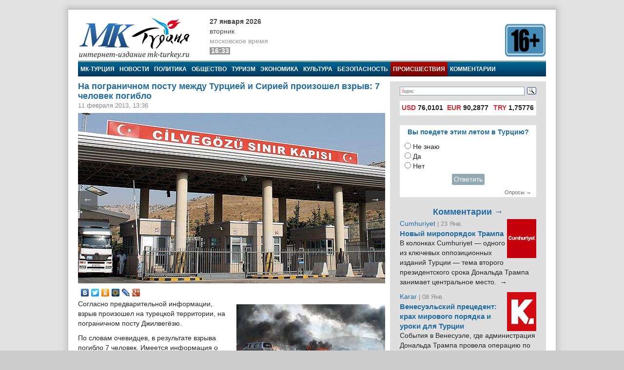

--- FILE ---
content_type: text/html; charset=utf-8
request_url: https://www.google.com/recaptcha/api2/aframe
body_size: 265
content:
<!DOCTYPE HTML><html><head><meta http-equiv="content-type" content="text/html; charset=UTF-8"></head><body><script nonce="uaPQ_felAuYXourolX-54Q">/** Anti-fraud and anti-abuse applications only. See google.com/recaptcha */ try{var clients={'sodar':'https://pagead2.googlesyndication.com/pagead/sodar?'};window.addEventListener("message",function(a){try{if(a.source===window.parent){var b=JSON.parse(a.data);var c=clients[b['id']];if(c){var d=document.createElement('img');d.src=c+b['params']+'&rc='+(localStorage.getItem("rc::a")?sessionStorage.getItem("rc::b"):"");window.document.body.appendChild(d);sessionStorage.setItem("rc::e",parseInt(sessionStorage.getItem("rc::e")||0)+1);localStorage.setItem("rc::h",'1769520796598');}}}catch(b){}});window.parent.postMessage("_grecaptcha_ready", "*");}catch(b){}</script></body></html>